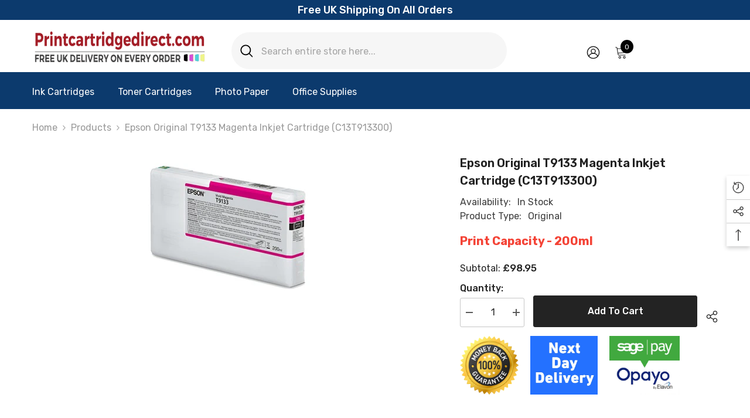

--- FILE ---
content_type: text/html; charset=utf-8
request_url: https://www.printcartridgedirect.com/products/epson-original-t9133-magenta-inkjet-cartridge-c13t913300?view=ajax_recently_viewed&_=1763977672930
body_size: 830
content:


<div class="item">
  <a class="first-info" href="/products/epson-original-t9133-magenta-inkjet-cartridge-c13t913300" data-mobile-click><svg aria-hidden="true" focusable="false" data-prefix="fal" data-icon="external-link" role="img" xmlns="http://www.w3.org/2000/svg" viewBox="0 0 512 512" class="icon icon-external-link"><path d="M440,256H424a8,8,0,0,0-8,8V464a16,16,0,0,1-16,16H48a16,16,0,0,1-16-16V112A16,16,0,0,1,48,96H248a8,8,0,0,0,8-8V72a8,8,0,0,0-8-8H48A48,48,0,0,0,0,112V464a48,48,0,0,0,48,48H400a48,48,0,0,0,48-48V264A8,8,0,0,0,440,256ZM500,0,364,.34a12,12,0,0,0-12,12v10a12,12,0,0,0,12,12L454,34l.7.71L131.51,357.86a12,12,0,0,0,0,17l5.66,5.66a12,12,0,0,0,17,0L477.29,57.34l.71.7-.34,90a12,12,0,0,0,12,12h10a12,12,0,0,0,12-12L512,12A12,12,0,0,0,500,0Z"></path></svg>
            <img srcset="//www.printcartridgedirect.com/cdn/shop/files/C13T913300.jpg?v=1695026419" src="//www.printcartridgedirect.com/cdn/shop/files/C13T913300.jpg?v=1695026419" alt="Epson Original T9133 Magenta Inkjet Cartridge (C13T913300)" loading="lazy" class="motion-reduce hidden-mobile" sizes="100px"/>
            <a class="hidden-desktop" href="/products/epson-original-t9133-magenta-inkjet-cartridge-c13t913300">
              <img srcset="//www.printcartridgedirect.com/cdn/shop/files/C13T913300.jpg?v=1695026419" src="//www.printcartridgedirect.com/cdn/shop/files/C13T913300.jpg?v=1695026419" alt="Epson Original T9133 Magenta Inkjet Cartridge (C13T913300)" loading="lazy" class="motion-reduce" sizes="100px"/>
            </a></a>
    <div class="second-info">
      <div class="first product-item" data-product-id="8642586378540"><a class="product-title link-underline" href="/products/epson-original-t9133-magenta-inkjet-cartridge-c13t913300">
                <span class="text">Epson Original T9133 Magenta Inkjet Cartridge (C13T913300)</span>
        </a>
             <div class="product-price">
        <div class="price ">
    <dl><div class="price__regular"><dd class="price__last"><span class="price-item price-item--regular">£98.95</span></dd>
        </div>
        <div class="price__sale"><dd class="price__compare" data-compare=""><s class="price-item price-item--regular"></s></dd><dd class="price__last" data-last="9895"><span class="price-item price-item--sale">£98.95</span></dd></div>
        <small class="unit-price caption hidden">
            <dt class="visually-hidden">Unit price</dt>
            <dd class="price__last"><span></span><span aria-hidden="true">/</span><span class="visually-hidden">&nbsp;per&nbsp;</span><span></span></dd>
        </small>
    </dl>
</div>

      </div>
      </div>
        <a class="second" href="/products/epson-original-t9133-magenta-inkjet-cartridge-c13t913300"></a>
    </div>
</div>